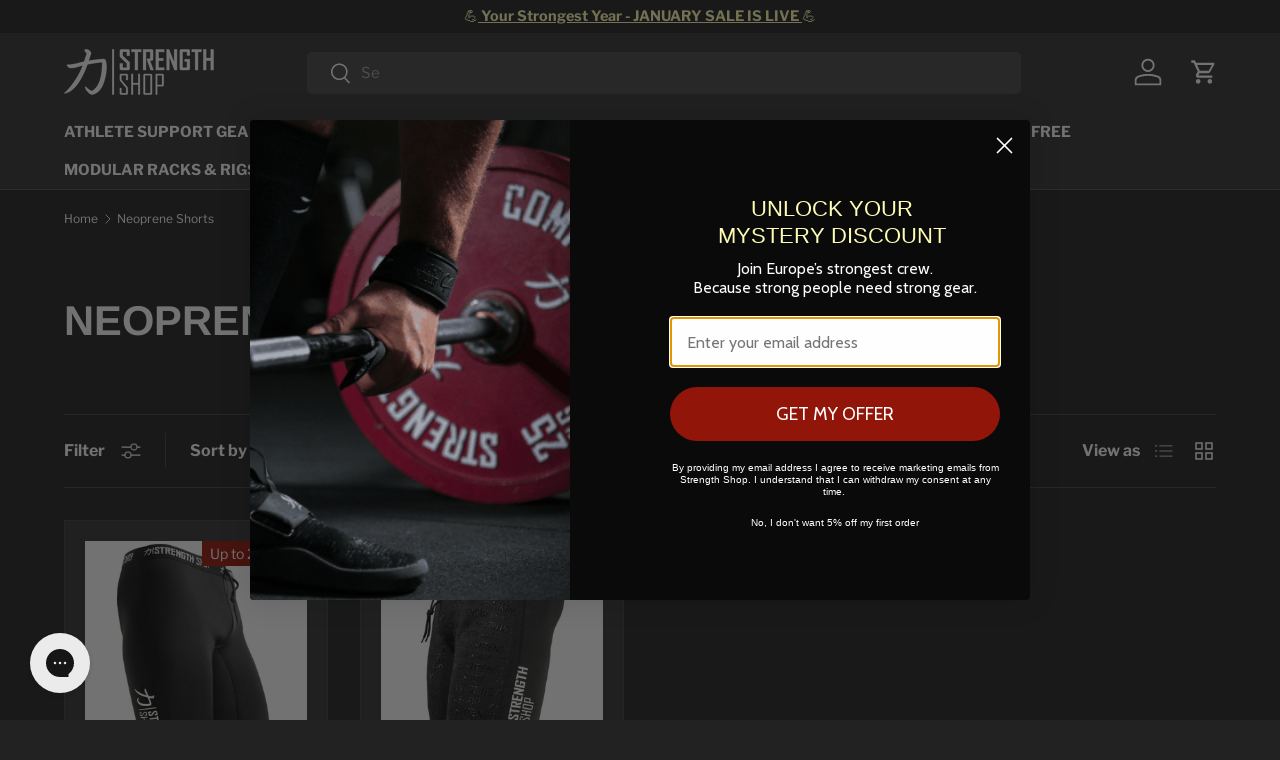

--- FILE ---
content_type: text/html; charset=utf-8
request_url: https://strengthshop.eu/en-es/search?section_id=template--19080805712137__recently_viewed_nizcan&type=product&q=
body_size: 1027
content:
<section id="shopify-section-template--19080805712137__recently_viewed_nizcan" class="shopify-section cc-recently-viewed"><link href="//strengthshop.eu/cdn/shop/t/145/assets/product.css?v=137317464126414734231708608594" rel="stylesheet" type="text/css" media="all" />
<link rel="stylesheet" href="//strengthshop.eu/cdn/shop/t/145/assets/quick-add.css?v=65988701598420848001708608594" media="print" onload="this.media='all'">
  <script src="//strengthshop.eu/cdn/shop/t/145/assets/quick-add.js?v=51199992971974147511708608594" defer="defer"></script>
  <script src="//strengthshop.eu/cdn/shop/t/145/assets/variant-picker.js?v=137027711390807099261745570874" defer="defer"></script>
  <script src="//strengthshop.eu/cdn/shop/t/145/assets/product-form.js?v=11454701264823566001719488965" defer="defer"></script>
  <script src="//strengthshop.eu/cdn/shop/t/145/assets/custom-select.js?v=147432982730571550041708608593" defer="defer"></script><recently-viewed class="section" data-url="/en-es/search?section_id=template--19080805712137__recently_viewed_nizcan&type=product" data-limit="10"></recently-viewed>

<script>
  document.addEventListener('DOMContentLoaded', () => {
    if (!customElements.get('recently-viewed')) {
      class RecentlyViewed extends HTMLElement {
        constructor() {
          super();
          this.fetchAttempts = 0;
          window.initLazyScript(this, this.init.bind(this), 500);
        }

        async init() {
          try {
            const response = await fetch(`${this.dataset.url}&q=${this.getSearchQuery()}`);
            if (!response.ok) throw new Error(response.status);

            const tmpl = document.createElement('template');
            tmpl.innerHTML = await response.text();

            const el = tmpl.content.querySelector('recently-viewed');
            if (el && el.hasChildNodes()) {
              this.innerHTML = el.innerHTML;
            }

            window.initLazyImages();
          } catch (error) {
            this.fetchAttempts += 1;

            if (this.fetchAttempts === 3) {
              console.log(error);
            } else {
              this.init();
            }
          }
        }

        getSearchQuery() {
          const items = JSON.parse(localStorage.getItem('cc-recently-viewed') || '[]');

          if (this.dataset.exclude && items.includes(Number(this.dataset.exclude))) {
            items.splice(items.indexOf(Number(this.dataset.exclude)), 1);
          }

          return items.map((item) => `id:${item}`).slice(0, this.dataset.limit).join(' OR ');
        }
      }

      customElements.define('recently-viewed', RecentlyViewed);
    }
  });
</script>


</section>

--- FILE ---
content_type: text/css
request_url: https://strengthshop.eu/cdn/shop/t/145/assets/custom-font.css?v=99110483282740779181769774808
body_size: -263
content:
@font-face{font-family:Kalam;src:url(//strengthshop.eu/cdn/shop/files/Kalam-Light.eot?v=16681760428900668949);src:url(//strengthshop.eu/cdn/shop/files/Kalam-Light.eot?%23iefix&v=91319) format("embedded-opentype"),url(//strengthshop.eu/cdn/shop/files/Kalam-Light.woff2?v=8152928615763668912) format("woff2"),url(//strengthshop.eu/cdn/shop/files/Kalam-Light.woff?v=5792390218517042712) format("woff"),url(//strengthshop.eu/cdn/shop/files/Kalam-Light.ttf?v=1772989742040348239) format("truetype"),url(Kalam-Light.svg#Kalam-Light) format("svg");font-weight:300;font-style:normal;font-display:swap}@font-face{font-family:Kalam;src:url(//strengthshop.eu/cdn/shop/files/Kalam-Regular.eot?v=15033565752756827354);src:url(//strengthshop.eu/cdn/shop/files/Kalam-Regular.eot?%23iefix&v=91319) format("embedded-opentype"),url(//strengthshop.eu/cdn/shop/files/Kalam-Regular.woff2?v=18027260870315094881) format("woff2"),url(//strengthshop.eu/cdn/shop/files/Kalam-Regular.woff?v=9060843040630916127) format("woff"),url(//strengthshop.eu/cdn/shop/files/Kalam-Regular.ttf?v=15299730813643463199) format("truetype"),url(Kalam-Regular.svg#Kalam-Regular) format("svg");font-weight:400;font-style:normal;font-display:swap}@font-face{font-family:Kalam;src:url(//strengthshop.eu/cdn/shop/files/Kalam-Bold.eot?v=15153396779678533897);src:url(//strengthshop.eu/cdn/shop/files/Kalam-Bold.eot?%23iefix&v=91319) format("embedded-opentype"),url(//strengthshop.eu/cdn/shop/files/Kalam-Bold.woff2?v=5903609536492085144) format("woff2"),url(//strengthshop.eu/cdn/shop/files/Kalam-Bold.woff?v=7002695033409312908) format("woff"),url(//strengthshop.eu/cdn/shop/files/Kalam-Bold.ttf?v=12106890521490614098) format("truetype"),url(Kalam-Bold.svg#Kalam-Bold) format("svg");font-weight:700;font-style:normal;font-display:swap}
/*# sourceMappingURL=/cdn/shop/t/145/assets/custom-font.css.map?v=99110483282740779181769774808 */


--- FILE ---
content_type: text/css
request_url: https://strengthshop.eu/cdn/shop/t/145/assets/swatches.css?v=126832095966036920811763728667
body_size: -393
content:
[data-swatch]:before{background-color:rgba(var(--text-color) / .08)}[data-swatch=black]:before{background-color:#000}[data-swatch="wine red"]:before{background-color:#8b0000}[data-swatch=beige]:before{background-color:#f5f5c4}[data-swatch=grey]:before{background-color:#7d7c7c}[data-swatch="teal blue"]:before{background-color:teal}[data-swatch="dark green"]:before{background-color:#1c4f02}[data-swatch=pink]:before{background-color:#f5c9cf}[data-swatch=red]:before{background-color:#d0433f}[data-swatch="inferno red"]:before{background-color:#d0433f}[data-swatch="inferno red/black"]:before{background-image:linear-gradient(to bottom right,#d0433f,#d0433f 50%,#000 50%,#000)}[data-swatch=blue]:before{background-color:#005387}[data-swatch="sky blue"]:before{background-color:#005387}[data-swatch="sky blue/black"]:before{background-image:linear-gradient(to bottom right,#005387,#005387 50%,#000 50%,#000)}[data-swatch=white]:before{background-color:#f0efe9}[data-swatch="ghost white"]:before{background-color:#f0efe9}[data-swatch="ghost white/black"]:before{background-image:linear-gradient(to bottom right,#f0efe9,#f0efe9 50%,#000 50%,#000)}
/*# sourceMappingURL=/cdn/shop/t/145/assets/swatches.css.map?v=126832095966036920811763728667 */


--- FILE ---
content_type: application/javascript; charset=utf-8
request_url: https://searchanise-ef84.kxcdn.com/preload_data.1b0L3R5E3D.js
body_size: 11038
content:
window.Searchanise.preloadedSuggestions=['lever belt','notorious lift','knee sleeves','wrist wraps','smelling salts','belt squat','lifting straps','power rack','kettle bell','safety squat bar','combo rack','power bar','elbow sleeves','deadlift weightlifting socks','t bar','smelling salt','pull up','leg press','deadlift socks','trap bar','gym chalk','deadlift shoes','deadlift bar','half rack','lifting belt','assault fitness','power cage','safety bar','liquid chalk','squat rack','deadlift jack','spider chalk','knee sleeve','bench press','singlet ipf approved','lat machine','belt 13mm','squat stand','t shirt','bumper plates','dumbell set','jammer arms','pull up bar','dip belt','wrist wrap','reverse hyper','loading pin','seal row','deadlift slippers','hip thrust','leg extension','olympic bar','lat pulldown','squat bar','knee wraps','hex bar','gym bag','plyo box','ez bar','squat shoes','weight plates','adjustable dumbbells','grip strength','hex dumbbells','calibrated plates','cintura powerlifting','for your gym bag','captains of crush','riot power cage','riot olympic collars by lock jaw','t bar row','dip station','j hooks','cambered bar','safety squat','sand bag','belt 10mm','bar holder','deadlift platform','lever buckle','olympic barbell','wrist straps','fractional plates','wall ball','sabo deadlift','flat bench','drop pads','leg curl','steel mace','belt lever','bow bar','farmers walk','ipf approved','lever belt 13mm','weighted vest','slam ball','mace bell','ginocchiere squat','texas power bar','glute ham','adjustable kettlebell','bastard power bar','plate storage','swiss bar','axle bar','weightlifting shoes','log bar','foam roller','lever belt 10mm','kettlebell 16kg','adjustable bench','b ware','back pack','rubber flooring','curl bar','belt squat machine','bastard bar','gym pin','elbow wraps','fat grip','cable machine','elbow sleeve','cast iron','grip shirt','sumo sole','hyperextension bench','riot cage','iron mind','dip horns','loadable dumbbell','j hook','squat ramp','garage cage','plate holder','olympic riot collars by lock jaw','7mm inferno knee sleeves','figure 8 straps','dip bar','powerlifting belt','lat attachment','landmine attachment','iron plates','notorious lift sumo','dipping belt','steel plates','box squat','weight tree','back extension','hand grippers','heavy wrist wraps','monkey bar','drop pad','jump rope','glute ham developer','football bar','ghd glute ham developer','ab mat','incline bench','competition rack','kettlebell 32kg','lifting shoes','strongman sandbag','hyper extension','chest press','axle bars','handgelenk bandagen','dumbbell rack','atlas stone','ab wheel','captain of crush','belt ipf','rodilleras powerlifting','wall rack','adjustable dumbbell','steel clubbells','spotter arms','prong belt','weight vest','powerlifting bar','barbell jack','13mm belt','gift card','7mm inferno neoprene knee sleeves ipf','riech salz','fat bar','lat pull','loadable dumbell','split squat','riot combo rack','squat stands','battle rope','black lever belt','lever belts','dumbbell handle','land mine','foldable rack','dumbell weights','jerk block','cable attachments','utility bench','gymnastic rings','multi grip','sz stange','cast iron plates','rack squat','singlet ipf','pre workout','bumper plate','ankle straps','sissy squat','home gym','weightlifting belt','magnesia liquids','training backpack','buckle belt','daisy chain','medium wrist wraps','heavy duty','bar pad','wrist roller','ammonium salts','sling shot','strong man','lat pulley','sabo deadlift pro','barbell brush','circus dumbbell','10mm belt','zkc weightlifting','zughilfen paar','texas deadlift bar','lifting strap','gym floor','notorious lifts','dip horn','air bike','ssb bar','rubber bands','lat row','spider bar','sumo sole gen 3','double prong belt','core trainer','cable pulley','plate tree','versa grip','steel log','seal row bench','knee sleeves ipf','squat wedge','tpr collars','medicine ball','dark leo','deadlift block','viking press','kettlebell set','wirst wraps','neck harness','competition kettlebells','lifting platform','duck walk','back support','knee pads','belt 10 mm','powerlifting shoes','power cage matte black','barbell holder','hand grip','barbell storage','pullup bar','notorious lifters','fractional plate','notorious lift gen 2','hantel bank','kurz hanteln','log lift','level belt','landmine handle','garage bar','parallel bars','farmer walk','powerlifting gürtel','texas bar','weight releaser','monster dumbbell','squat belt','pull down','knee sleevs','triceps bar','single prong','gym mat','fat grips','chalk liquid','training mat','bench block','13mm lever belt','mouth guard','weightlifting socks','ez curl','deadlift slipper','squat box','wall mounted','singlet powerlifting','plate rack','power sled','safety catchers','single leg','bilanciere 20kg','double prong','grip handle','ammonia salts','leg extension machine','speed rope','panca powerlifting','safety bar squat','10mm lever belt','competition plates','riot cast iron plates','steel plate','t-bar row','chest supported row','dips parallel','west side barbell','assault bike','elastic bands','belt buckle','strength shop','nike romaleos','lock jaw','knie sleeves','narrow belt','ipf belt','barbell clips','tbar row','t bar row machine','nose tork','extra stiff','belt squat belt','jammer arm','gym tile','cintura squat','climbing rope','knee sleeves 7mm','hantelscheiben 50mm','j cups','langhantel stange','plate set','tib bar','hip thrust pad','gewicht scheiben','wrist wraps ipf','trap bar 30mm','deadlift wedge','plates set','short bar','hex dumbbell','spider tack','thumb tape','gym chalk blocks','band pegs','water bottle','weightlifting bar','t row','knee wrap','klimmzug stange','deadlift blocks','ski erg','riot mrr','ez curl bar','lat bar','rolling handle','magnesium carbonate','velcro patch','pink belt','bastard power','lifting grip','bar jack','ankle strap','original 2028 olympic bar','slingshot bench press','deadlift sock','bulgarian split squat','riot mrr 75','d handle','wall mount','rowing bench','gym tiles','strongman equipment','notórius lift','single prong belt','notorious lift sumo sole gen 3','singlet women','deadlift socken','leg roller','hip band','deadlift shoe','lat pulldown attachment','lever arms','garage half rack','résistance bands','granuflex rubber flooring','13 mm belt','deadlift belt','latex resistance bands','leg press machine','safty bar','mouth piece','sbd knee sleeves','jerk blocks','iron plate','lever belt 13 mm','olympic collars','black lever belt 10mm ipf approved','bench bar','log press','riot rack','kurzhantel 50mm','lacrosse ball','gravity boots','reverse hyper machine','cambered bar attachment','weight belt','board press','chest supported','lifting belts','dip gürtel','dip bars','deadlift straps','riot bar','barbell pad','loop band','strength salts','chain set','set dischi','chalk stand','rubber coated','stainless steel','manubri set','squat block','eccentric hooks','wrist wraps medium','knee sleeve 7mm','lifting grips','dumbell handle','riot yoke','farmers walk handles','figure eight','t shirts','hand gripper','set plates','at x','split squat stand','deadlift suit','push up','sand bags','gym matten','socks for deadlift','hexagon kurzhantel set','rack accessories','knie bandagen','pull ups','iron cast','bilanciere powerlifting','pro combo rack','dead lift','weight releasers','black lever belt 13mm ipf approved','dumbbell set','riot rig','deadlift schuhe','garage rack','preacher curl','olympic dumbbell','bells of steel','lat pull down','barbell rack','functional trainer','chains 20 kg','notorious lifting','grip ball','competition bench','riot jammer arms','kettlebell rack','bike erg','pull up station','strongman log','gun rack','glute ham raise','notorius lifts','wrist cuff','soft plyo box','airwaav sleep','yoke rack','notorius lift gen 3','deep dish','stop plate','roman chair','riot olympic safety squat bar','dips bar','training shorts','technique bar','riot bench','j cup','flip lock','bench rack','wrist strap','weightlifting straps','triple ply','power bar 2029','bastard deadlift bar','floss band','steel macebells','calf raise','squat cage','riot cast iron','multigrip bar','notorious gen 3','versa grips','inferno knee sleeves','hip rotation band','shoes deadlift','bag pack','best squat','slam balls','gym boden','steel club','women bar','cable cross','olympic plates','assault runner','airwaav px1','ellenbogen bandagen','scarpe squat','velcro belt','wrist band','t bar handle','zone salt','bumper set','wall ball target','technique plates','thick bar','résistance band','weight storage','tricep and lat pulley','box jump','d ball','camber bar','floor mat','weight rack','5kg plate','kreuzheber strümpfe','j hooks roller','3 ships free','powerlifting rack','spotter arm','club bell','captains of crush grippers set','tpr collar','deadlift pro','rig upright','size guide','weight pin','sumo sole gen 4','multi station','change plates','open trap bar','bar storage','lat machine attachment','langhantel set','matte black','power cage garage','wrist bands','deadlift plattform','saver grips','rubber mat','titan wrist wraps','barre ez','concept2 skierg','steel at','riot power','original 2029 power bar','bench shirt','weightlifting tape','kettlebell 24kg','riot plates','knees sleeves','dischi 25 kg','kurzhantel set','strength kit','lever belt 10 mm','row bench','bumper plates set','med ball','schuhe gewichtheberschuhe','scarpe powerlift','notorious lift radix','notorious lifters gen 2','ab roller','monolift attachment','hip rotation','t platform','riot bumper','monster dumbell','training ba','sumo sole gen 1','dumbell bar','belt powerlifting','stiff bar','weight plate','chalk block','cable handles','cage a squat','belt ipf approved','mace bells','gomitiere stiff','nordic curl','plate 0.5kg','beinbeuger beinstrecker','rack competition','concept 2 rowing','bastard squat bar','mag grip','chalk blocks','riot weightlifting bar','tricep rope','t-shirt powerlifting','band peg','z bar','sabo deadlift shoes','drop block','bench board','0,5 kg plate','wrist wraps heavy','gym banner','texas deadlift','gürtel 10mm','powerlifting plates','boden matte','ceinture force','kabuki deadlift bar','bench adjustable','hantelstange 50 mm','2.5 kg plate','ankle weight','lever gürtel','easy grip','pull-up bar','polsini ipf pro','riot combo','sleeves knee','stainless steel shaker','loadable dumbells','rack powerlifting','shoes squat','slippers deadlift','leather belt','special bars','grip tape','lever buckles','chest supported lat row bench','knee pad','3 inch belt','hook grip','sabo powerlift','bench pad','ipf bar','black lever','powerlifting barbell','dark camo','axle 50 mm','squat machine','atlas stones','roller j hooks','squat st','sumo sole gen','notorious lift notorious lifters gen 2','heavy duty utility bench','hantel ablage','beinpresse leg press','cross bar','rubber coated plates','ipf approved belt','kabelzug griffe','hex dumbbell rack','wrist wraps pr','shi wo','fasce da polso','lever arm','rope climb','single leg squat stand','thick grip','riot bumper plates','triangle weight tree','back bag','mini bands','belts 10mm','texas power','hantelscheiben set','ceinture a','bar holders','radix pro','athletic salts','add on','riot collars','velcro patches','zone dry','astro turf','cintura 13mm','massage ball','zhang kong','knee sleeves pro','cable attachment','outdoor rack','accessories s','hip trust','adjustable plyo/squat box','zkc zughilfen','sandbag 120kg','ellenbogen schoner','the gripper','silver dollar','10 mm belt','hex trap','t shirt grip','belt pink','belts 13mm','single leg squat','ginocchiere sbd','prowler sled','calibrated plate','street lifting','glute h','50kg plate','gym bags','folding rack','floor ghd','cast iron plate','rubber band','chin up','squat bench','sleeve kraftdreikampf','double ply','resistant bands','notorious lift gen','ohio power bar','deluxe bench','rack cage','embossed black lever belt 13mm ipf approved','heavy wrist','wrist wraps bl','pro sleeves','bar clips','rack à squat','lat zug','comp a','gomitiere dip','backpack military','sabo pro','multi grip bar','power belt','lifting bar','strenght shop','steel clubbell','weightlifting platform','new age','latzug stange','step up','plate loaded','safety arms','plate sleeve','wall rig','rack attachment','griff kraft','size chart','20kg plate','the base','langhantel 50mm','bds blood','deadlift shoe sabo','squat shoe','squat stand black','notorious lift 3','belt xs','straps black','riot utility bench 2.0','bite dentale','heavy duty squat stand','zone smelling salts','sz bar','infernó pro','gym belt','monkey bars','notorious lift sumo sole','kettle bells','duck walk pin','power bag','circus dumbbells','single ply','collars 1 pair','crash pads','magnetic pin','thick ease bar','push up handles','lifting wraps','parallele dip','scheiben ständer','bastard squat','riot cast','red belt','belt s','stiff sleeves','pulling harness','shipping costs','massage gun','cable station','airwaav px2','cable tower','safety straps','riot rigs','dips belt','purple belt','weight holder','15kg bar','barbell collars','power lifting','tpr verschlüsse','weight west','lever buckle belt','power bands','hip thrust machine','ab w','power racks','kabuki bar','lever belt 13mm ipf approved','gummi band','combi rack','light wrist wraps','starter power cage','strength belt','thor power cage','ankle weights','ssb pad','seal row chinese row bench','gürtel kreuzheben','silver dollar deadlift','deluxe competition style bench','si glet','hip belt squat','dumbells kg','riot squat stand','riot garage cage','pro knee sleeves','belt squat attachment','kniebeugen ständer','riot plate','squat pad','d handles','powerlifting belts','short barbell','belt purple','mini deadlift jack','premium latex resistance bands 104cm','riot utility bench','set bumper','captain crush','bar grip','10kg plates','iron cast plates','captains of crush hand grippers','olympic dumbell','v bar','under belt','coc grippers','riot jammer','powerlifting singlets','0.5kg plate','axle dumbbell','olympic flip lock collars','thick grips','knee p','black belt','lever belt 13','riot belt','pec fly','junior bar','verstellbare hantelbank','25kg plate','safety bars','olympic loading pin','bilanciere e','notorius lift sumo','socks deadlift','black lever belt 10mm','ez barbell','row machine','berlin strength','calibrated steel plates','sprint track','plates 50mm 20kg','black roll','leopard print','strength shop 7mm inferno neoprene knee sleeves black ipf approved pair','competition macebell','ironmind straps','norse blood','gewichte 50mm','chest row','wraps knee','extra stiff belt','drop mats','row handle','weight plates 2,5 kg','boxing bag','bastard deadlift','2029 power bar','seal row bar','tricep bar','open trap','multi grip handle set','kettlebell 40kg','sabo shoes','gym chalk block','weight chains','platform deadlift','training top','farmers walks','fractional plate package','neck trainer','smell salt','riot black steel lever buckle lifetime warranty','riot multi station','pin bar','special bar','hantelscheiben ablage','ipf plates','landmine press','rodilleras 7mm','range b','nordic curls','weight plates 1,25 kg','parallels wood','figure 8 lifting straps','riot deadlift slippers','knee band powerlifting','powerlifting socks','farmer\'s walk handles 1 pair','spider tacky','wrist w','straps lifting','safety pad','pull up grip','elbow sleevs','flat bench v2','medicine balls','wooden blocks','cage squat','nike romaleos 2','full rack','bar à traction','magnetic plate','powerlifting suit','dumbbells set','grip jizz','wall mounted rack','squat suit','home gym bundle','dischi powerlifting','bilanciere ez','5 kg plates','notorious lift gen 1','chalk ball','farmer\'s walk','chinese row','weight stand','free shipping','wrist wraps black','plates 30mm','dip barren','notorious gen 2','titan support','power cuff','sit up','ceinture squat','sled pull','13mm lever','sumo sole 3','knee straps','rubber floor','discos powerlifting','scarpe deadlift','mrr rack','notorious lift sumo sole gen 4','biceps bar','belt size','heavy duty bench','barbell set','notorious sumo','nike romaleos 4','lever belt 10mm ipf approved','grip trainer','hammer strength','bench belt','row erg','neoprene knee sleeves','zug hilfe','riot garage','throwing bag','landmine row','all in one','cintura 10 mm','weighted belt','cintura lever','balance pad','cintura 13 mm','power bars','competition mace','black lever belt 13mm','squat bench combo','chalk bag','double ply knee sleeves','rist rap pr','zero gap','c into','10 mm lever belt','gewichtheber schuhe','stealth black pro lifting straps','small plates','strength salt','drop set pins','barbell padding','olympic dumbbell handle','30mm bumper plates','jump box','10kg bar','t platform handles','jump ropes','lifting straps leather','belt lever 10mm','wirst wrap','handgelenkbandagen fest','7mm inferno','safety belt','powerlifting singlet','widerstandsbänder eignen','weight lifting belt','matte black power cage','ipf gürtel','log book','2.5kg 1.25kg','zone smelling','pro wrist wraps','squat safety bar','brust presse','kabuki strength','rack bench','kettlebells competitio','kettlebell 12kg','knee sleev','suspension trainer','bar ez','hantelscheiben ständer','jammer arms 60','nylon dipping belt','13 mm lever belt','gift voucher','ginocchiere pro stiff','elbow straps','pull bar','eight straps','gym flooring','sleeves sbd','triple ply knee sleeves','bumper plate storage','storage pin','rubber coated easy grip plates','stop plates','sissy squat bench','half rack garage','panca inclination','webbing safety catchers','wraps wrist','glut ham','apt wraps','wide table','magnesium grip','straight bar','ipf athlete kit','traction bar','bench flat','calf block','originals lifting straps','landmine grip','inclined bench','gym ring','shorts deadlift','bench incline','bar 180 cm','powerbar bar','zkc straps','shin sleeves','magnesia blöcke','verstellbare hantel','garage strength bar','jumping rope','cable handle','dumbell storage','row bar','womens bar','lat machines','dips horn','low row','clips bar','disco powerlifting','storage rack','double deadlift jack','wrist wraps 60cm','battle ropes','knee sleeves inferno','deadlift slippers 1 pair m','steel lever','lifting slippers','kettlebell 20kg','lever belt m','back in stock','langhantel polster','straps deadlift','scarpe da squat','ghd pad','lat row bench','starter cage','riot power rack','double prong buckle belt','compression leggings','wraps heavy','barbell ez','discount code','riot buckle','sledge hammer','shoes powerlifting','steel lever buckle','gürtel ipf','push up bars','belt powerlifting 13mm','bumper plate tree','spring collar','bulgarian squat','cable cross over','yoke training station','blood flow restriction','expand-your-hand bands','lat grip','rubber plates','bench press bar','bar cleaning','latzug zubehör','bar olympic','salt ammonia','air runner','nasal strips','final rep','belt single prong','weightlifting shoe','plates storage','belt red','safety spotter','powerlift belt','sleeves elbow','pull up grips','rotating curl bar','steel fractional plate','axle bar 60mm','heavy eight straps','lock collars','wrist wraps light','seat belt','bench press board','stone sleeves','thin plates','kniebeuge block','plate load','knee 7mm','barbell powerlifting','safety pins','hybrid bar','training bar 180 cm','finger strength','women belt','bar 20kg','remo t','loadable kettlebell','massage stick','compétition kettlebell','weight release','ab or 1,2','lift shoes','portable plates','kevlar lifting grips black','arm wrestlers','weight lifting shoes','cambered bench bar','rack plate','storage pins','pulley handle','leg press squat','29mm bar','extra thin','lever 13mm','heavy duty safeties','rack s','bänder latex','lift straps','rack wall','release roller','leg ext','accessori rack','pullup rig','woman bar','rack foldable','titan wraps','foam roll','stand squat','return products','powerlifting t shirt','glut and ham','head neck harness','riot safety','gymchalk block','halteres set','parallettes wooden','peg board','elbow wrap','shoes weightlifting','power band','dips for rack','hantelbank verstellbar','bar 15kg','replacement pads','50 kg plate','one hand handle','reverse hyper extension machine','lat machine bar','bar 50mm','back lever','set disc','wall balls','bar holder 6 9 5','riot flat bench','ipf approved bar','20kg plates','cinturón powerlifting','lever 10mm','verschluss hantelstangen','mrr range','pulley attachment','10mm lever','back belt','bar ipf','t bell','deadlift barbell','all things gym','7mm knee sleeves','lever belt steel buckle 13mm ipf approved','floor glute ham','concept2 rowerg','power hooks','deadlift hardener','tank top','cinturon ipf','inferno pro knee sleeves','add on weight','t bar griff','mass storage','cage a squat\'[0','farmer walk handles','elbow black','pull up belt','west side','leg extensions','deadlifting socks','knee sleeves ipf approved','technique plate','easy grip plates','bar powerlifting','press a','deadlift lever','lifting mouthpiece','ghd pads','cardio training','dumbbell bar','odin wrist','magnesium carbonate chalk','riot black steel lever buckle','weight set','chest support','log lift bar','captains of crush 0,5','leather straps','rack riot power cag','sandbag 10 kg','protein powder','roller j-hooks','shaker plastic','deadlift blöcke','truck pull','front squat','dips station','free stands','multi bank','knee pro','captains of crush hand grippers set of 3','rig attachment','bear down steel','concept 2 rudergerät','ab mats','riot power cage 3mm steel 75 x 75mm box sections','head band','safety squat bars','power lifting belt','blue belt','riot wall mounted','fat pad','black friday','0,25kg plates','rubber plate','lever belt s','olympic bar 20kg','flüssig kreide','medium wrist','ab straps','step box','wall mounted pull up bar','squad stand','deadlift mat','atlas stone mould','heavy duty pad','abs wheel','medium wrist wrap','olympic weightlifting','cross over','hip bands','hip thruster','inferno knee','texas squat bar','plates iron','calibrated bar','leg roller attachment','change plate','cross training','revers hyper','bumpers set','adidas powerlift','pro competition combo rack','knee ipf','dumbbell plate','squat bar 25kg','thor cage','kettlebells cast iron','triple ply elbow sleeves','strongman belt','chalk powder','back squat','racks powerlifting','bear down','face da','bench mat','barbell 29mm','thomas inch','back bench','weightlifting barbell','barbell stand','stiff belt','soft belt','calve da','rack dumbbell','t row machine','notorious lift shoes','tacky remover','dips wall','wall mounted foldable rack','sbd wrist wraps','bench squat','deadlift bar jack','5kg plates','b-ware goods','belt belt','rubber mats','steel lever buckle lifetime warranty','wrist wraps ipf approved','gift cards','lat pull down bar','garage cage 1.85m high','pendulum squat','dumbbell stand','gürtel 13mm','apt lifting straps','drop mat','wand halter','triceps pulldowns','chest supported lat row','tapered belt','2032 power bar','no sweat','1.25kg plate','cage rack','bar attachment','wheel trainer','sumo gen 3','belt prong','olympia langhantel','bumper rack','rubber tiles','hantel set','extra stiff black lever belt 13mm ipf approved','shoulder press','titan thp','wrist medium','training bag red','plate holder attachment','floor glute ham developer/hip thrust machine','riot safety squat bar','riot cast iron plate','belt dip','bar clamp','pink lever belt','rigid as','shoulder machine','bar 10kg','soft chalk','purple lever belt','comp rack','dumbbell plates','rings gymnastic','deadlifting shoes','plates rack','riot reverse hyper','crash pad','lumbar pad','deep dish cast iron','notorious lift 2','half racks','titan wrist','zughilfen 8 förmig','i love squats','mobility stick','30mm plates','strength shop 7mm inferno neoprene knee sleeves','deadlift a leva','knee slee','dumbell plates','bar olympia','leg machine','handgelenks bandagen','strength belts','plates holder','5mm sleeves','j hooks 60mm','riot storage rack for barbells and weight plates','scheiben set','mini band','fold rack','wrist sleeves','1 kg plate','calf machine','super heavy','mat olympic','chalk b','foot strap','élastic band','t handle','gymnastic grips','tacky towel','notorious lift sumo sole gen 1','rowing machine','1kg plate','25 kg plates','knee sl','rope training','arm sleeves','belt narrow','clothing and footwear','plyometric box','cage a squa','original texas deadlift bar','t shirt bench press','pin band','competition collar','white belt','lat pulldown bar','ankle attachment','squat schuhe','duffel bag','zero gap bench','competition collars','knee sleeves sbd','hantel scheiben','plate pin','bar rack','captains of crush 2.5','riot gusseisen','kick back','captain of crush set','belt for belt squat machine','white lever belt','powerlifting steel plates','sleeves wraps straps','power tower','log in','magnesia liquid','lever bel','power block','chrome dumbbells','knee support','wrist wrap medium','package weight','knie schoner','powerlifting bars','pull sled','belt for belt squat','knee sleeves 5mm','neoprene shorts','bench row','tríceps rope','lever belt 10 mm schwarz mit riot steel lever buckle','speciality bars','hex rack','hand grips','parallettes holz','deadlift schuh','powerlift shoes','ball g','wall bar','mace ball','wooden box','dip horns 75mm','apollon bar','scarpe powerlifting','yoke squat and bench training station','set of bumper plates black 100kg','medium latex bands','black widow','chin up bar','v handle','clean and jerk','sz hantel','sumo shoes','squat bench rack','squat bar riot olympic safety safety','set plate','28mm barbell','150kg riot bumper plate set black','lift strap','calisthenics training','original rack','jammer arms 60mm','key chain','bulgarian stand','ipf approved wrist wraps','double prong belt all black 13mm ipf approved','wall storage','power arms','hexagon kurzhantel','bar power','rubber gym mat','haltere olympic','strongman shorts','handles row','woman belt','dead jack','pack powerlifting','captains of crush gripper','rack ipf','squat barbell','bar deadlift','farmers walk mini handles','powerlifting steel plate','sleeves i̇pf','dumbbell storage','zhang kong zkc','box squat box','ohio bar','iron mind grip','ipf rack','13 mm ipf','ballista heavy','dumbbell 22.5 kg','wrist wr','bumper storage','dip stand','safety strap','bottle water','knee sle','belt powerlifting ipf proof','sleeves pro','belt women','lever belt ipf','pulley accessories','multi power','kettlebell storage','weights plate','heavy duty squat','combo bench','squat stands black','knee sleeves/wraps/straps','bench riot','bench press block','liver belt','press machine','yoke bar','powerlifting plate','farmer handles','j-hooks 60mm','fasce polso','spring collars','belts 10 mm','barbell oil','barbell collar','iron mind straps','training bar','plate stand','knee sleeves stiff','belt m','ginocchiere stiff','floor mats','black singlet','krafttraining bänder','drop matten','lifting socks','medium wrist wraps black 60cm ipf approved','personalized work area','riot row','plate carrier','collar weightlifting','grip machine','wooden plate','nylon belt','ammonia caps','convict wraps','calibrated bastard power bar','granuflex rubber','sz curl','barbell powerlifting special','training bag blue','weighted vest adjustable','riot wrist wraps','padded ankle strap','heel wedge','add on plates','rubber coated powerlifting','heavy duty straps','multi grip handle','kettlebell adjustable','deadlift floor','yoke/training station 2.0','leg pres','elbows sleeves','belt 7mm','j-hooks pair 75mm','lifting belt guide','olympic swiss bar','neoprene belt','knee pads powerlifting','iron cast plate','t bar attachment','deadlift sabo','30mm bar','monolift for powerlifting','leo print','ab strap','grip ball bar for pullups tricep cable training','wrist wraps titan','verstellbare hanteln','ipf wraps','belt support','7mm inferno neoprene knee sleeves','28mm plate','trizeps und lat','benché press','safety catcher','monster loadable strongman dumbbell','safeties 75mm','competition log','notorious gen','ssb squat','dip handles','dog bone','heavy duty black olympic hex/trap bar 1.6m','bench press rack','wraps ipf approved','v grip','straps ipf','belt double prong','matt black','heavy wrist wrap','slam ball 40 kg','competition plate','single ply knee sleeves','elbow sleeves/wraps/straps','rack riot','belt powerlifting 13 mm','gym griffe','straight bar attachment','plates calibrated','chalk powder 5 x 200 g','lever belt 10','shoulder saver','inferno sleeves','riot mrr rack 2100 version','teeth protection','riot mrr 75 standard power racks','airwaav px1 performance','riot rig mrr','plate 20kg','kettlebell 10kg','plattform gewichtheben','plates powerlifting','grip bar','home gym tile','single ply elbow sleeves','clean barbell','belt ipf 13mm','10mm lever belt black ipf approved','rack combo','knee s','basic squat stand','lever belt buckle','zone bear','strength shop 10mm lever belt','grip pad','power bags','0.5 olympic plate cast iron','riot storage rack','rack mat black','gym mats','ceinture for','ipf knee sleeves','at bar','liquide chalk','2,5 kg gummi','rack plates','knee bandage','muscle up','trainingsbank mit band pegs und sicherheitsstangen 1 safeties','benches adjustable','hyper reverse','head harness','sleeve knee','bumper plate tree 4 bar holders','ginocchiere pro','force usa','black wrist wraps','handle grip','gewichtheber schuh','women\'s bar','lower back','push ups','plate loadable','ab wheel trainer','garage gym','riot arms','notorious lifter','specialty bar','straps nylon','bar lifter','t-bar handle','mono lift','glute band','wine red','rig accessories','pin load','dip horns for 60mm box section','rack barbell','lifting shoe','rubber lifting grips','belt 13 m','weightlifting wrist wraps black 90 cm','magnetic weight','log g','chalk powder 5x 200 g','dark leo lever belt 10mm ipf approved','plates 20kg','15kg barbell','wrists wraps','plate 25kg','barbell 15kg','scheiben 50mm','t-platform handle','belt black','j haken','t-shirt grip','parallel handle','dumbbell adjustable','roller j','embossed black lever belt','ankle cable','kettlebell a','riot squat','wrist wraps pro','100kg set','atlas ball','liquid chalk 250ml','rack attachments','sport bag','zone blood','landmine barbell squat','riot ez','lifting straps black','grip ball ba','yoga mat','latex band','training plate','volume intensive','forearm grip','airwaav rx1','gewichtsscheiben 50mm','dischi bumper','stealth black wrist wraps','original mrr','crossmember riot','wrist weight','wall mounted plate sleeve','10kg olympic','lifting pin','loop bands','bar pad for hip thrusts and barbell squats','drop pads drop matting','customer support','hammer arms','bastard barbell','hip pad','block pulls','ipf bench','wrist ipf','belt 3 inch','scarpe da','bench ipf','riot barbell','lift belt','wall mounted plate','parallele dips','shin protection','red lever belt','langhantel 180 cm','bastard power bar stainless steel','bar holder 60mm','lateral raise','heavy duty olympic hex/trap bar 40 kg','dumbbell holder','slip on','socks and slippers','griffkraft trainer','bar 15 kg','bar hold','belt xxxl','atlas sto è','adapter 50mm','barbell grip','rubber grip','standard barbell','handgelenkbandagen fest schwarz 1 paar 60cm ipf/bvdk-standard','glute bench','interval timer','bumper plate set','lifting belt ipf','adjustable yoke','expand your hand','9 bar holder','pull up bars','plate storage bench','new age performance','power cage matte black 60 x 60 mm uprights','tpr verschluss','bumper plate 5 kg black','7mm inferno pro knee sleeves','barbell grip shirt','tuts powerlift','stiff knee sleeves','station pull up','chalk bowl','wall bars','lever belt size s','belt xxl','súper heavy wrist wraps','deadlift show a','cable machine strap','belt with buckle','garage power cage','hi temp','langhantel klammern','weight plates set','barbell cleaning','handgelenkbandagen sehr fest 1 paar 90 cm schwarz grau','wrap wrist','double prong belt all black 10mm ipf approved','nylon straps','riot fs','curl ez','storage plate','figure eight straps','dip stations','lat machine application','belt 13 mm','belt weightlifting','kettlebell 60 kg','wrist cuffs','micro plates','gewicht plates 20 kg','feet 60x60mm','elbow stiff pro','weight storage pins','dischi 20 kg','barefoot shoe','cable machines','squat ba','cross cable','dl bar','upright height extension','car deadlift','dips horns','rings wood','club mace','vertical bar holder','bar 10 kg','kettlebell 60kg','prowler push/pull sled','straps heavy duty','plates bumper','be ware','clean kit','riot extra thick wrist wraps','rückenstrecker training','cintura powerlifting 13mm','captains of crush 1.5','captains of crush hand grippers no.1.5','fractional steel plates','garage half','soft drop pads','women singlet','dumbbell set 17,5 kg','chalk gym','captains of crush hand grippers no.3.5','2.5kg collars','narrow 7.6cm black lever belt 10mm ipf approved','strength shop power cage','benc press','bench press boards','dumbbell collar','dl socks','floor pad','rings support','training bag','pull-up grips','competition bar','gürtel klappschnalle','j roller','dark camo lever belt 10mm','rogue bar','mini plates','powerlifting steel plate package 2 x 5kg 2 x 2.5kg 2 x 1.25kg zinc plated','riot log','safety bar pad','versand shipping','rack garage','hip belt','lever be','lever belt 10 mm black black riot steel lever buckle','steel 13mm','60mm j hoo','hamstrings machine','block press','bench blocks','decline bench','titan knee sleeves','rubber coated plate','sabo heavy duty','comp tee','globe grip','garage barbell','black lever belt 10 mm','da sta','kniebeugen block','weight bar','bastard powerbar','dead lift socks','dumbell weight','utility bench 2.0','verschlüsse für langhantel','olympic plate','floor glute','olympic cambered bench press bar 18kg','kettlebell competition','bench deluxe','ironmind strong enough lifting straps','lat attachment power cage','ex bar','back raise','tee shirt','axle collar','mini jack','rack accessory','single ply knee sleeves 1 pair','verstellbare kurzhanteln','farmers carry','cambered bench','olympia bar','dumbbell handle collars','log pad','bands e','yoke 3 in 1','ipf collars','the gripper liquid chalk 250ml','power barbell','back roll','calibrated 20kg bastard power bar','set barbell','fitness band','monster loadable','rodilleras ipf','logo du t-shirt','squat t shirt','support barbell','belts powerlifting','steel clubs','toast rack','leather hook','kevlar grip','nordic curl bench','sled pull rope','kettlebell 12kg-32kg','safety seat bar','solid steel','leg raise','glute bands','quad bar','riot 75mm','xs belts','singlet black','obsidian black steel lever buckle lifetime warranty','kettlebell ablage','smell salts','singlets ipf','comp bench','soft plyo','smells like pr','suspension strap training system','50mm plates','home gym set','rack black','gun rack for 3 bars','adapter sleeve','hexa bar','hantelscheiben 30mm','resistance bands set','riot heavy duty','collars olympic','dumbells load','steel clubbels','farmers walks deluxe plate','bank verstellbar','bell squat','power lifting shoes','sport matte','sleeves inferno','rdx powerlifting','punching ball','neutral grip','fanny pack','lifting jack','belt 10mm m','pro knee','extra stiff lever belt','handle row','red bar','ipf plate','pow machine','chinese bench','jack deadlift','riot commercial heavy duty hyperextension bench','wraps medium','soft drop','10mm lever belt 3 wide black ipf approved','olympic bow bar','barbell plates','speed ropes','flip lock collars','panca incline','salts beginner','squat stands red black','incline row','steel fractional','lifting hooks','riot slippers','knee sleeves neoprene','plates 5kg','hip thrusts','safety pin','truck pull harness','double ply knee','bulgarian split','hex dumbbell set','original texas'];